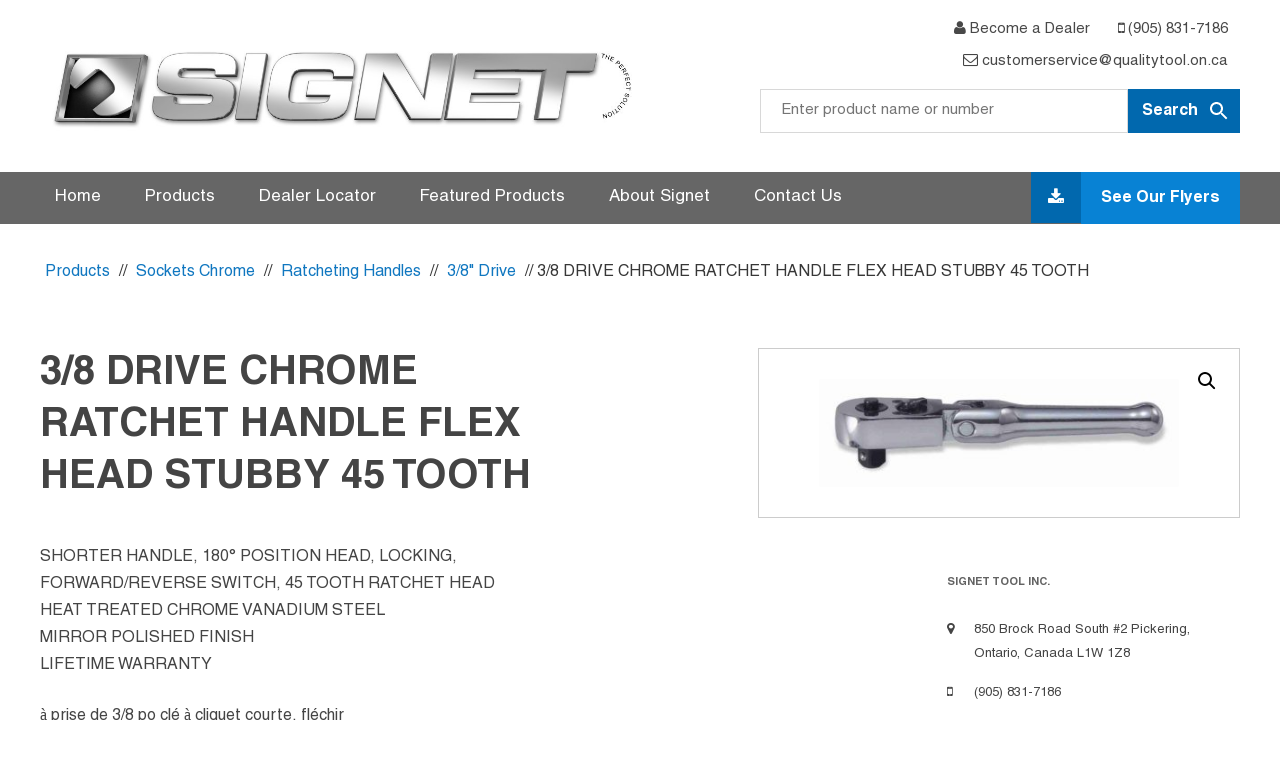

--- FILE ---
content_type: text/html; charset=UTF-8
request_url: https://signetcanada.com/product/3-8-drive-chrome-ratchet-handle-flex-head-stubby-45-tooth/
body_size: 12661
content:
<!DOCTYPE html>
<!--[if IE 7]>
<html class="ie ie7" lang="en-US">
<![endif]-->
<!--[if IE 8]>
<html class="ie ie8" lang="en-US">
<![endif]-->
<!--[if !(IE 7) & !(IE 8)]><!-->
<html lang="en-US">
<!--<![endif]-->
<head>
<meta charset="UTF-8" />
<meta name="viewport" content="width=device-width" />
<title>3/8 DRIVE CHROME RATCHET HANDLE FLEX HEAD STUBBY 45 TOOTH | Signet</title>
<link data-rocket-preload as="style" href="https://fonts.googleapis.com/css?family=Open%20Sans%3A400italic%2C700italic%2C400%2C700&#038;subset=latin%2Clatin-ext&#038;display=swap" rel="preload">
<link href="https://fonts.googleapis.com/css?family=Open%20Sans%3A400italic%2C700italic%2C400%2C700&#038;subset=latin%2Clatin-ext&#038;display=swap" media="print" onload="this.media=&#039;all&#039;" rel="stylesheet">
<noscript><link rel="stylesheet" href="https://fonts.googleapis.com/css?family=Open%20Sans%3A400italic%2C700italic%2C400%2C700&#038;subset=latin%2Clatin-ext&#038;display=swap"></noscript>
<link rel="profile" href="https://gmpg.org/xfn/11" />
<link rel="pingback" href="https://signetcanada.com/xmlrpc.php" />
<!--[if lt IE 9]>
<script src="https://signetcanada.com/wp-content/themes/signet/js/html5.js" type="text/javascript"></script>
<![endif]-->
<meta name='robots' content='max-image-preview:large' />
	<style>img:is([sizes="auto" i], [sizes^="auto," i]) { contain-intrinsic-size: 3000px 1500px }</style>
	<link rel='dns-prefetch' href='//fonts.googleapis.com' />
<link href='https://fonts.gstatic.com' crossorigin rel='preconnect' />
<link rel="alternate" type="application/rss+xml" title="Signet &raquo; Feed" href="https://signetcanada.com/feed/" />
<link rel="alternate" type="application/rss+xml" title="Signet &raquo; Comments Feed" href="https://signetcanada.com/comments/feed/" />
<style id='wp-emoji-styles-inline-css' type='text/css'>

	img.wp-smiley, img.emoji {
		display: inline !important;
		border: none !important;
		box-shadow: none !important;
		height: 1em !important;
		width: 1em !important;
		margin: 0 0.07em !important;
		vertical-align: -0.1em !important;
		background: none !important;
		padding: 0 !important;
	}
</style>
<link rel='stylesheet' id='wp-block-library-css' href='https://signetcanada.com/wp-includes/css/dist/block-library/style.min.css?ver=6.8.3' type='text/css' media='all' />
<style id='classic-theme-styles-inline-css' type='text/css'>
/*! This file is auto-generated */
.wp-block-button__link{color:#fff;background-color:#32373c;border-radius:9999px;box-shadow:none;text-decoration:none;padding:calc(.667em + 2px) calc(1.333em + 2px);font-size:1.125em}.wp-block-file__button{background:#32373c;color:#fff;text-decoration:none}
</style>
<style id='global-styles-inline-css' type='text/css'>
:root{--wp--preset--aspect-ratio--square: 1;--wp--preset--aspect-ratio--4-3: 4/3;--wp--preset--aspect-ratio--3-4: 3/4;--wp--preset--aspect-ratio--3-2: 3/2;--wp--preset--aspect-ratio--2-3: 2/3;--wp--preset--aspect-ratio--16-9: 16/9;--wp--preset--aspect-ratio--9-16: 9/16;--wp--preset--color--black: #000000;--wp--preset--color--cyan-bluish-gray: #abb8c3;--wp--preset--color--white: #ffffff;--wp--preset--color--pale-pink: #f78da7;--wp--preset--color--vivid-red: #cf2e2e;--wp--preset--color--luminous-vivid-orange: #ff6900;--wp--preset--color--luminous-vivid-amber: #fcb900;--wp--preset--color--light-green-cyan: #7bdcb5;--wp--preset--color--vivid-green-cyan: #00d084;--wp--preset--color--pale-cyan-blue: #8ed1fc;--wp--preset--color--vivid-cyan-blue: #0693e3;--wp--preset--color--vivid-purple: #9b51e0;--wp--preset--gradient--vivid-cyan-blue-to-vivid-purple: linear-gradient(135deg,rgba(6,147,227,1) 0%,rgb(155,81,224) 100%);--wp--preset--gradient--light-green-cyan-to-vivid-green-cyan: linear-gradient(135deg,rgb(122,220,180) 0%,rgb(0,208,130) 100%);--wp--preset--gradient--luminous-vivid-amber-to-luminous-vivid-orange: linear-gradient(135deg,rgba(252,185,0,1) 0%,rgba(255,105,0,1) 100%);--wp--preset--gradient--luminous-vivid-orange-to-vivid-red: linear-gradient(135deg,rgba(255,105,0,1) 0%,rgb(207,46,46) 100%);--wp--preset--gradient--very-light-gray-to-cyan-bluish-gray: linear-gradient(135deg,rgb(238,238,238) 0%,rgb(169,184,195) 100%);--wp--preset--gradient--cool-to-warm-spectrum: linear-gradient(135deg,rgb(74,234,220) 0%,rgb(151,120,209) 20%,rgb(207,42,186) 40%,rgb(238,44,130) 60%,rgb(251,105,98) 80%,rgb(254,248,76) 100%);--wp--preset--gradient--blush-light-purple: linear-gradient(135deg,rgb(255,206,236) 0%,rgb(152,150,240) 100%);--wp--preset--gradient--blush-bordeaux: linear-gradient(135deg,rgb(254,205,165) 0%,rgb(254,45,45) 50%,rgb(107,0,62) 100%);--wp--preset--gradient--luminous-dusk: linear-gradient(135deg,rgb(255,203,112) 0%,rgb(199,81,192) 50%,rgb(65,88,208) 100%);--wp--preset--gradient--pale-ocean: linear-gradient(135deg,rgb(255,245,203) 0%,rgb(182,227,212) 50%,rgb(51,167,181) 100%);--wp--preset--gradient--electric-grass: linear-gradient(135deg,rgb(202,248,128) 0%,rgb(113,206,126) 100%);--wp--preset--gradient--midnight: linear-gradient(135deg,rgb(2,3,129) 0%,rgb(40,116,252) 100%);--wp--preset--font-size--small: 13px;--wp--preset--font-size--medium: 20px;--wp--preset--font-size--large: 36px;--wp--preset--font-size--x-large: 42px;--wp--preset--font-family--inter: "Inter", sans-serif;--wp--preset--font-family--cardo: Cardo;--wp--preset--spacing--20: 0.44rem;--wp--preset--spacing--30: 0.67rem;--wp--preset--spacing--40: 1rem;--wp--preset--spacing--50: 1.5rem;--wp--preset--spacing--60: 2.25rem;--wp--preset--spacing--70: 3.38rem;--wp--preset--spacing--80: 5.06rem;--wp--preset--shadow--natural: 6px 6px 9px rgba(0, 0, 0, 0.2);--wp--preset--shadow--deep: 12px 12px 50px rgba(0, 0, 0, 0.4);--wp--preset--shadow--sharp: 6px 6px 0px rgba(0, 0, 0, 0.2);--wp--preset--shadow--outlined: 6px 6px 0px -3px rgba(255, 255, 255, 1), 6px 6px rgba(0, 0, 0, 1);--wp--preset--shadow--crisp: 6px 6px 0px rgba(0, 0, 0, 1);}:where(.is-layout-flex){gap: 0.5em;}:where(.is-layout-grid){gap: 0.5em;}body .is-layout-flex{display: flex;}.is-layout-flex{flex-wrap: wrap;align-items: center;}.is-layout-flex > :is(*, div){margin: 0;}body .is-layout-grid{display: grid;}.is-layout-grid > :is(*, div){margin: 0;}:where(.wp-block-columns.is-layout-flex){gap: 2em;}:where(.wp-block-columns.is-layout-grid){gap: 2em;}:where(.wp-block-post-template.is-layout-flex){gap: 1.25em;}:where(.wp-block-post-template.is-layout-grid){gap: 1.25em;}.has-black-color{color: var(--wp--preset--color--black) !important;}.has-cyan-bluish-gray-color{color: var(--wp--preset--color--cyan-bluish-gray) !important;}.has-white-color{color: var(--wp--preset--color--white) !important;}.has-pale-pink-color{color: var(--wp--preset--color--pale-pink) !important;}.has-vivid-red-color{color: var(--wp--preset--color--vivid-red) !important;}.has-luminous-vivid-orange-color{color: var(--wp--preset--color--luminous-vivid-orange) !important;}.has-luminous-vivid-amber-color{color: var(--wp--preset--color--luminous-vivid-amber) !important;}.has-light-green-cyan-color{color: var(--wp--preset--color--light-green-cyan) !important;}.has-vivid-green-cyan-color{color: var(--wp--preset--color--vivid-green-cyan) !important;}.has-pale-cyan-blue-color{color: var(--wp--preset--color--pale-cyan-blue) !important;}.has-vivid-cyan-blue-color{color: var(--wp--preset--color--vivid-cyan-blue) !important;}.has-vivid-purple-color{color: var(--wp--preset--color--vivid-purple) !important;}.has-black-background-color{background-color: var(--wp--preset--color--black) !important;}.has-cyan-bluish-gray-background-color{background-color: var(--wp--preset--color--cyan-bluish-gray) !important;}.has-white-background-color{background-color: var(--wp--preset--color--white) !important;}.has-pale-pink-background-color{background-color: var(--wp--preset--color--pale-pink) !important;}.has-vivid-red-background-color{background-color: var(--wp--preset--color--vivid-red) !important;}.has-luminous-vivid-orange-background-color{background-color: var(--wp--preset--color--luminous-vivid-orange) !important;}.has-luminous-vivid-amber-background-color{background-color: var(--wp--preset--color--luminous-vivid-amber) !important;}.has-light-green-cyan-background-color{background-color: var(--wp--preset--color--light-green-cyan) !important;}.has-vivid-green-cyan-background-color{background-color: var(--wp--preset--color--vivid-green-cyan) !important;}.has-pale-cyan-blue-background-color{background-color: var(--wp--preset--color--pale-cyan-blue) !important;}.has-vivid-cyan-blue-background-color{background-color: var(--wp--preset--color--vivid-cyan-blue) !important;}.has-vivid-purple-background-color{background-color: var(--wp--preset--color--vivid-purple) !important;}.has-black-border-color{border-color: var(--wp--preset--color--black) !important;}.has-cyan-bluish-gray-border-color{border-color: var(--wp--preset--color--cyan-bluish-gray) !important;}.has-white-border-color{border-color: var(--wp--preset--color--white) !important;}.has-pale-pink-border-color{border-color: var(--wp--preset--color--pale-pink) !important;}.has-vivid-red-border-color{border-color: var(--wp--preset--color--vivid-red) !important;}.has-luminous-vivid-orange-border-color{border-color: var(--wp--preset--color--luminous-vivid-orange) !important;}.has-luminous-vivid-amber-border-color{border-color: var(--wp--preset--color--luminous-vivid-amber) !important;}.has-light-green-cyan-border-color{border-color: var(--wp--preset--color--light-green-cyan) !important;}.has-vivid-green-cyan-border-color{border-color: var(--wp--preset--color--vivid-green-cyan) !important;}.has-pale-cyan-blue-border-color{border-color: var(--wp--preset--color--pale-cyan-blue) !important;}.has-vivid-cyan-blue-border-color{border-color: var(--wp--preset--color--vivid-cyan-blue) !important;}.has-vivid-purple-border-color{border-color: var(--wp--preset--color--vivid-purple) !important;}.has-vivid-cyan-blue-to-vivid-purple-gradient-background{background: var(--wp--preset--gradient--vivid-cyan-blue-to-vivid-purple) !important;}.has-light-green-cyan-to-vivid-green-cyan-gradient-background{background: var(--wp--preset--gradient--light-green-cyan-to-vivid-green-cyan) !important;}.has-luminous-vivid-amber-to-luminous-vivid-orange-gradient-background{background: var(--wp--preset--gradient--luminous-vivid-amber-to-luminous-vivid-orange) !important;}.has-luminous-vivid-orange-to-vivid-red-gradient-background{background: var(--wp--preset--gradient--luminous-vivid-orange-to-vivid-red) !important;}.has-very-light-gray-to-cyan-bluish-gray-gradient-background{background: var(--wp--preset--gradient--very-light-gray-to-cyan-bluish-gray) !important;}.has-cool-to-warm-spectrum-gradient-background{background: var(--wp--preset--gradient--cool-to-warm-spectrum) !important;}.has-blush-light-purple-gradient-background{background: var(--wp--preset--gradient--blush-light-purple) !important;}.has-blush-bordeaux-gradient-background{background: var(--wp--preset--gradient--blush-bordeaux) !important;}.has-luminous-dusk-gradient-background{background: var(--wp--preset--gradient--luminous-dusk) !important;}.has-pale-ocean-gradient-background{background: var(--wp--preset--gradient--pale-ocean) !important;}.has-electric-grass-gradient-background{background: var(--wp--preset--gradient--electric-grass) !important;}.has-midnight-gradient-background{background: var(--wp--preset--gradient--midnight) !important;}.has-small-font-size{font-size: var(--wp--preset--font-size--small) !important;}.has-medium-font-size{font-size: var(--wp--preset--font-size--medium) !important;}.has-large-font-size{font-size: var(--wp--preset--font-size--large) !important;}.has-x-large-font-size{font-size: var(--wp--preset--font-size--x-large) !important;}
:where(.wp-block-post-template.is-layout-flex){gap: 1.25em;}:where(.wp-block-post-template.is-layout-grid){gap: 1.25em;}
:where(.wp-block-columns.is-layout-flex){gap: 2em;}:where(.wp-block-columns.is-layout-grid){gap: 2em;}
:root :where(.wp-block-pullquote){font-size: 1.5em;line-height: 1.6;}
</style>
<link rel='stylesheet' id='photoswipe-css' href='https://signetcanada.com/wp-content/plugins/woocommerce/assets/css/photoswipe/photoswipe.min.css?ver=9.5.1' type='text/css' media='all' />
<link rel='stylesheet' id='photoswipe-default-skin-css' href='https://signetcanada.com/wp-content/plugins/woocommerce/assets/css/photoswipe/default-skin/default-skin.min.css?ver=9.5.1' type='text/css' media='all' />
<link rel='stylesheet' id='woocommerce-layout-css' href='https://signetcanada.com/wp-content/plugins/woocommerce/assets/css/woocommerce-layout.css?ver=9.5.1' type='text/css' media='all' />
<link rel='stylesheet' id='woocommerce-smallscreen-css' href='https://signetcanada.com/wp-content/plugins/woocommerce/assets/css/woocommerce-smallscreen.css?ver=9.5.1' type='text/css' media='only screen and (max-width: 768px)' />
<link rel='stylesheet' id='woocommerce-general-css' href='https://signetcanada.com/wp-content/plugins/woocommerce/assets/css/woocommerce.css?ver=9.5.1' type='text/css' media='all' />
<style id='woocommerce-inline-inline-css' type='text/css'>
.woocommerce form .form-row .required { visibility: visible; }
</style>
<link rel='stylesheet' id='hamburger.css-css' href='https://signetcanada.com/wp-content/plugins/wp-responsive-menu/assets/css/wpr-hamburger.css?ver=3.2.1' type='text/css' media='all' />
<link rel='stylesheet' id='wprmenu.css-css' href='https://signetcanada.com/wp-content/plugins/wp-responsive-menu/assets/css/wprmenu.css?ver=3.2.1' type='text/css' media='all' />
<style id='wprmenu.css-inline-css' type='text/css'>
@media only screen and ( max-width: 800px ) {html body div.wprm-wrapper {overflow: scroll;}#wprmenu_bar {background-image: url();background-size:;background-repeat: ;}#wprmenu_bar {background-color: #0168ae;}html body div#mg-wprm-wrap .wpr_submit .icon.icon-search {color: ;}#wprmenu_bar .menu_title,#wprmenu_bar .wprmenu_icon_menu,#wprmenu_bar .menu_title a {color: #ffffff;}#wprmenu_bar .menu_title a {font-size: px;font-weight: ;}#mg-wprm-wrap li.menu-item a {font-size: px;text-transform: ;font-weight: ;}#mg-wprm-wrap li.menu-item-has-children ul.sub-menu a {font-size: px;text-transform: ;font-weight: ;}#mg-wprm-wrap li.current-menu-item > a {background: ;}#mg-wprm-wrap li.current-menu-item > a,#mg-wprm-wrap li.current-menu-item span.wprmenu_icon{color:!important;}#mg-wprm-wrap {background-color: #0168ae;}.cbp-spmenu-push-toright,.cbp-spmenu-push-toright .mm-slideout {left: 80% ;}.cbp-spmenu-push-toleft {left: -80% ;}#mg-wprm-wrap.cbp-spmenu-right,#mg-wprm-wrap.cbp-spmenu-left,#mg-wprm-wrap.cbp-spmenu-right.custom,#mg-wprm-wrap.cbp-spmenu-left.custom,.cbp-spmenu-vertical {width: 80%;max-width: px;}#mg-wprm-wrap ul#wprmenu_menu_ul li.menu-item a,div#mg-wprm-wrap ul li span.wprmenu_icon {color: #ffffff;}#mg-wprm-wrap ul#wprmenu_menu_ul li.menu-item:valid ~ a{color: ;}#mg-wprm-wrap ul#wprmenu_menu_ul li.menu-item a:hover {background: ;color: #606060 !important;}div#mg-wprm-wrap ul>li:hover>span.wprmenu_icon {color: #606060 !important;}.wprmenu_bar .hamburger-inner,.wprmenu_bar .hamburger-inner::before,.wprmenu_bar .hamburger-inner::after {background: #FFFFFF;}.wprmenu_bar .hamburger:hover .hamburger-inner,.wprmenu_bar .hamburger:hover .hamburger-inner::before,.wprmenu_bar .hamburger:hover .hamburger-inner::after {background: ;}div.wprmenu_bar div.hamburger{padding-right: 6px !important;}#wprmenu_menu.left {width:80%;left: -80%;right: auto;}#wprmenu_menu.right {width:80%;right: -80%;left: auto;}.wprmenu_bar .hamburger {float: left;}.wprmenu_bar #custom_menu_icon.hamburger {top: px;left: px;float: left !important;background-color: ;}.menu-menu-1-container{ display: none !important; }.wpr_custom_menu #custom_menu_icon {display: block;}html { padding-top: 42px !important; }#wprmenu_bar,#mg-wprm-wrap { display: block; }div#wpadminbar { position: fixed; }}
</style>
<link rel='stylesheet' id='wpr_icons-css' href='https://signetcanada.com/wp-content/plugins/wp-responsive-menu/inc/assets/icons/wpr-icons.css?ver=3.2.1' type='text/css' media='all' />
<link rel='stylesheet' id='aws-style-css' href='https://signetcanada.com/wp-content/plugins/advanced-woo-search/assets/css/common.min.css?ver=3.45' type='text/css' media='all' />

<link rel='stylesheet' id='twentytwelve-style-css' href='https://signetcanada.com/wp-content/themes/signet/style.css?ver=6.8.3' type='text/css' media='all' />
<!--[if lt IE 9]>
<link rel='stylesheet' id='twentytwelve-ie-css' href='https://signetcanada.com/wp-content/themes/signet/css/ie.css?ver=20121010' type='text/css' media='all' />
<![endif]-->
<script type="text/javascript" src="https://signetcanada.com/wp-includes/js/jquery/jquery.min.js?ver=3.7.1" id="jquery-core-js"></script>
<script type="text/javascript" src="https://signetcanada.com/wp-includes/js/jquery/jquery-migrate.min.js?ver=3.4.1" id="jquery-migrate-js"></script>
<script type="text/javascript" src="https://signetcanada.com/wp-content/plugins/woocommerce/assets/js/zoom/jquery.zoom.min.js?ver=1.7.21-wc.9.5.1" id="zoom-js" defer="defer" data-wp-strategy="defer"></script>
<script type="text/javascript" src="https://signetcanada.com/wp-content/plugins/woocommerce/assets/js/flexslider/jquery.flexslider.min.js?ver=2.7.2-wc.9.5.1" id="flexslider-js" defer="defer" data-wp-strategy="defer"></script>
<script type="text/javascript" src="https://signetcanada.com/wp-content/plugins/woocommerce/assets/js/photoswipe/photoswipe.min.js?ver=4.1.1-wc.9.5.1" id="photoswipe-js" defer="defer" data-wp-strategy="defer"></script>
<script type="text/javascript" src="https://signetcanada.com/wp-content/plugins/woocommerce/assets/js/photoswipe/photoswipe-ui-default.min.js?ver=4.1.1-wc.9.5.1" id="photoswipe-ui-default-js" defer="defer" data-wp-strategy="defer"></script>
<script type="text/javascript" id="wc-single-product-js-extra">
/* <![CDATA[ */
var wc_single_product_params = {"i18n_required_rating_text":"Please select a rating","i18n_product_gallery_trigger_text":"View full-screen image gallery","review_rating_required":"yes","flexslider":{"rtl":false,"animation":"slide","smoothHeight":true,"directionNav":false,"controlNav":"thumbnails","slideshow":false,"animationSpeed":500,"animationLoop":false,"allowOneSlide":false},"zoom_enabled":"1","zoom_options":[],"photoswipe_enabled":"1","photoswipe_options":{"shareEl":false,"closeOnScroll":false,"history":false,"hideAnimationDuration":0,"showAnimationDuration":0},"flexslider_enabled":"1"};
/* ]]> */
</script>
<script type="text/javascript" src="https://signetcanada.com/wp-content/plugins/woocommerce/assets/js/frontend/single-product.min.js?ver=9.5.1" id="wc-single-product-js" defer="defer" data-wp-strategy="defer"></script>
<script type="text/javascript" src="https://signetcanada.com/wp-content/plugins/woocommerce/assets/js/jquery-blockui/jquery.blockUI.min.js?ver=2.7.0-wc.9.5.1" id="jquery-blockui-js" defer="defer" data-wp-strategy="defer"></script>
<script type="text/javascript" src="https://signetcanada.com/wp-content/plugins/woocommerce/assets/js/js-cookie/js.cookie.min.js?ver=2.1.4-wc.9.5.1" id="js-cookie-js" defer="defer" data-wp-strategy="defer"></script>
<script type="text/javascript" id="woocommerce-js-extra">
/* <![CDATA[ */
var woocommerce_params = {"ajax_url":"\/wp-admin\/admin-ajax.php","wc_ajax_url":"\/?wc-ajax=%%endpoint%%"};
/* ]]> */
</script>
<script type="text/javascript" src="https://signetcanada.com/wp-content/plugins/woocommerce/assets/js/frontend/woocommerce.min.js?ver=9.5.1" id="woocommerce-js" defer="defer" data-wp-strategy="defer"></script>
<script type="text/javascript" src="https://signetcanada.com/wp-content/plugins/wp-responsive-menu/assets/js/modernizr.custom.js?ver=3.2.1" id="modernizr-js"></script>
<script type="text/javascript" src="https://signetcanada.com/wp-content/plugins/wp-responsive-menu/assets/js/touchSwipe.js?ver=3.2.1" id="touchSwipe-js"></script>
<script type="text/javascript" id="wprmenu.js-js-extra">
/* <![CDATA[ */
var wprmenu = {"zooming":"yes","from_width":"800","push_width":"","menu_width":"80","parent_click":"","swipe":"yes","enable_overlay":"","wprmenuDemoId":""};
/* ]]> */
</script>
<script type="text/javascript" src="https://signetcanada.com/wp-content/plugins/wp-responsive-menu/assets/js/wprmenu.js?ver=3.2.1" id="wprmenu.js-js"></script>
<link rel="https://api.w.org/" href="https://signetcanada.com/wp-json/" /><link rel="alternate" title="JSON" type="application/json" href="https://signetcanada.com/wp-json/wp/v2/product/9431" /><link rel="EditURI" type="application/rsd+xml" title="RSD" href="https://signetcanada.com/xmlrpc.php?rsd" />
<meta name="generator" content="WordPress 6.8.3" />
<meta name="generator" content="WooCommerce 9.5.1" />
<link rel="canonical" href="https://signetcanada.com/product/3-8-drive-chrome-ratchet-handle-flex-head-stubby-45-tooth/" />
<link rel='shortlink' href='https://signetcanada.com/?p=9431' />
<link rel="alternate" title="oEmbed (JSON)" type="application/json+oembed" href="https://signetcanada.com/wp-json/oembed/1.0/embed?url=https%3A%2F%2Fsignetcanada.com%2Fproduct%2F3-8-drive-chrome-ratchet-handle-flex-head-stubby-45-tooth%2F" />
<link rel="alternate" title="oEmbed (XML)" type="text/xml+oembed" href="https://signetcanada.com/wp-json/oembed/1.0/embed?url=https%3A%2F%2Fsignetcanada.com%2Fproduct%2F3-8-drive-chrome-ratchet-handle-flex-head-stubby-45-tooth%2F&#038;format=xml" />
<script type="text/javascript">
	window._se_plugin_version = '8.1.9';
</script>
	<noscript><style>.woocommerce-product-gallery{ opacity: 1 !important; }</style></noscript>
	<style class='wp-fonts-local' type='text/css'>
@font-face{font-family:Inter;font-style:normal;font-weight:300 900;font-display:fallback;src:url('https://signetcanada.com/wp-content/plugins/woocommerce/assets/fonts/Inter-VariableFont_slnt,wght.woff2') format('woff2');font-stretch:normal;}
@font-face{font-family:Cardo;font-style:normal;font-weight:400;font-display:fallback;src:url('https://signetcanada.com/wp-content/plugins/woocommerce/assets/fonts/cardo_normal_400.woff2') format('woff2');}
</style>
<link rel="icon" href="https://signetcanada.com/wp-content/uploads/2017/01/cropped-sigw-1-32x32.jpg" sizes="32x32" />
<link rel="icon" href="https://signetcanada.com/wp-content/uploads/2017/01/cropped-sigw-1-192x192.jpg" sizes="192x192" />
<link rel="apple-touch-icon" href="https://signetcanada.com/wp-content/uploads/2017/01/cropped-sigw-1-180x180.jpg" />
<meta name="msapplication-TileImage" content="https://signetcanada.com/wp-content/uploads/2017/01/cropped-sigw-1-270x270.jpg" />
		<style type="text/css" id="wp-custom-css">
			/* @media screen and (min-width: 600px) {
.site-content {
    float: left;
    width: 65.104166667% !important;
	}
.site-content {
    margin: 24px 0 0;
	} } */


@media screen and (max-width: 600px) {
.site-content {
    margin: 24px 0 0;
    margin: 1.714285714rem 1rem !important;
		width: 95% !important;
		float: left;
	} }		</style>
		
<!-- ========= WordPress Store Locator (v3.98.9) | http://viadat.com/store-locator/ ========== -->
<!-- ========= End WordPress Store Locator (18,) ========== -->

<link rel="stylesheet" href="https://maxcdn.bootstrapcdn.com/font-awesome/4.5.0/css/font-awesome.min.css">

<script src="https://ajax.googleapis.com/ajax/libs/jquery/1.8.2/jquery.min.js"></script>


<meta name="generator" content="WP Rocket 3.19.4" data-wpr-features="wpr_preload_links wpr_desktop" /></head>

<body class="wp-singular product-template-default single single-product postid-9431 wp-theme-signet theme-signet woocommerce woocommerce-page woocommerce-no-js custom-font-enabled single-author">

<div data-rocket-location-hash="57eb0956558bf7ad8062fd5c02b81560" id="page" class="hfeed site">
	<header data-rocket-location-hash="e6dec5522a8b56befa615ed1945d2e58" id="masthead" class="site-header" role="banner">
    
    <div data-rocket-location-hash="5b940dd52330a1b74150750e318540a7" class="more_size">
    
    
       <div class="header_left"> 
       
       <ul>
       
      
           
       </ul>
    
		<hgroup>
     
        <h1 class="site-title"><a href="https://signetcanada.com/" title="Signet" rel="home"><img src="/wp-content/uploads/2017/01/sigw-1.jpg" ></a></h1>

		</hgroup>
	<!-- #site-navigation -->

		        
        </div>
        
        
       <div class="header_right">
       
        <ul>
        <li><a href="/contact"><i class="fa fa-user"></i> Become a Dealer</a></li>       
	<li><i class="fa fa-mobile"></i><a href="tel:905-831-7186"> (905) 831-7186</a> </li>
      <li class="last"><i class="fa fa-envelope-o"></i><a href="mailto:customerservice@qualitytool.on.ca"> customerservice@qualitytool.on.ca</a></li> 
        </ul>
        
        <div class="clear"></div>
       
      <div class="search-box">  
        <div class="aws-container" data-url="/?wc-ajax=aws_action" data-siteurl="https://signetcanada.com" data-lang="" data-show-loader="false" data-show-more="false" data-show-page="true" data-ajax-search="false" data-show-clear="false" data-mobile-screen="false" data-use-analytics="false" data-min-chars="1" data-buttons-order="2" data-timeout="300" data-is-mobile="false" data-page-id="9431" data-tax="" ><form class="aws-search-form" action="https://signetcanada.com/" method="get" role="search" ><div class="aws-wrapper"><label class="aws-search-label" for="6974c2f5b2104">Enter product name or number</label><input type="search" name="s" id="6974c2f5b2104" value="" class="aws-search-field" placeholder="Enter product name or number" autocomplete="off" /><input type="hidden" name="post_type" value="product"><input type="hidden" name="type_aws" value="true"><div class="aws-search-clear"><span>×</span></div><div class="aws-loader"></div></div><div class="aws-search-btn aws-form-btn"><span class="aws-search-btn_icon"><svg focusable="false" xmlns="http://www.w3.org/2000/svg" viewBox="0 0 24 24" width="24px"><path d="M15.5 14h-.79l-.28-.27C15.41 12.59 16 11.11 16 9.5 16 5.91 13.09 3 9.5 3S3 5.91 3 9.5 5.91 16 9.5 16c1.61 0 3.09-.59 4.23-1.57l.27.28v.79l5 4.99L20.49 19l-4.99-5zm-6 0C7.01 14 5 11.99 5 9.5S7.01 5 9.5 5 14 7.01 14 9.5 11.99 14 9.5 14z"></path></svg></span></div></form></div>        <!-- <form role="search" method="get" class="woocommerce-product-search" action="https://signetcanada.com/">
	
	<input type="search" id="woocommerce-product-search-field" class="search-field serach-head" placeholder="Enter product name or number" value="" name="s" title="Search for:" />
    

    <button class="serch-buttn">Search <i class="fa fa-search"></i></button>
    
	<input type="hidden" name="post_type" value="product" />
</form> -->

<div class="clear"></div>
</div>
        
        
       </div> 
        
        
        
        
        
     <div class="clear"></div>   
	</header><!-- #masthead -->
    
        
    
    <nav id="site-navigation" class="main-navigation" role="navigation">
    <div class="more_size">
			<button class="menu-toggle">Menu</button>
			<a class="assistive-text" href="#content" title="Skip to content">Skip to content</a>
			<div class="menu-menu-1-container"><ul id="menu-menu-1" class="nav-menu"><li id="menu-item-11032" class="menu-item menu-item-type-post_type menu-item-object-page menu-item-home menu-item-11032"><a href="https://signetcanada.com/">Home</a></li>
<li id="menu-item-30" class="menu-item menu-item-type-post_type menu-item-object-page current_page_parent menu-item-30"><a href="https://signetcanada.com/products/">Products</a></li>
<li id="menu-item-29" class="menu-item menu-item-type-post_type menu-item-object-page menu-item-29"><a href="https://signetcanada.com/dealer-locator/">Dealer Locator</a></li>
<li id="menu-item-28" class="menu-item menu-item-type-post_type menu-item-object-page menu-item-28"><a href="https://signetcanada.com/whats-featured/">Featured Products</a></li>
<li id="menu-item-27" class="menu-item menu-item-type-post_type menu-item-object-page menu-item-27"><a href="https://signetcanada.com/about-signet/">About Signet</a></li>
<li id="menu-item-26" class="menu-item menu-item-type-post_type menu-item-object-page menu-item-26"><a href="https://signetcanada.com/contact-us/">Contact Us</a></li>
</ul></div>            
            <a target="_blank" href="/flyers/" class="flyer"><i class="fa fa-download"></i> <span>See Our Flyers</span></a>
            
            
            </div>
            <div class="clear"></div>
            
            
            
		</nav>

	<div id="main" class="wrapper">
    
    
	<div class="more_size"><nav class="woocommerce-breadcrumb" itemprop="breadcrumb"><a href="/products/">Products</a> &#47;&#47; <a href="https://signetcanada.com/product-category/sockets-chrome/">Sockets Chrome</a> &#47;&#47; <a href="https://signetcanada.com/product-category/sockets-chrome/ratcheting-handles/">Ratcheting Handles</a> &#47;&#47; <a href="https://signetcanada.com/product-category/sockets-chrome/ratcheting-handles/38-drive/">3/8&quot; Drive</a> &#47;&#47; 3/8 DRIVE CHROME RATCHET HANDLE FLEX HEAD STUBBY 45 TOOTH</nav>
					
			<div class="woocommerce-notices-wrapper"></div><div id="product-9431" class="product type-product post-9431 status-publish first instock product_cat-38-drive has-post-thumbnail shipping-taxable product-type-simple">

	<div class="woocommerce-product-gallery woocommerce-product-gallery--with-images woocommerce-product-gallery--columns-4 images" data-columns="4" style="opacity: 0; transition: opacity .25s ease-in-out;">
	<div class="woocommerce-product-gallery__wrapper">
		<div data-thumb="https://signetcanada.com/wp-content/uploads/2016/05/12531-100x100.jpg" data-thumb-alt="3/8 DRIVE CHROME RATCHET HANDLE FLEX HEAD STUBBY 45 TOOTH" data-thumb-srcset="https://signetcanada.com/wp-content/uploads/2016/05/12531-100x100.jpg 100w, https://signetcanada.com/wp-content/uploads/2016/05/12531-150x150.jpg 150w"  data-thumb-sizes="(max-width: 100px) 100vw, 100px" class="woocommerce-product-gallery__image"><a href="https://signetcanada.com/wp-content/uploads/2016/05/12531.jpg"><img width="400" height="120" src="https://signetcanada.com/wp-content/uploads/2016/05/12531-400x120.jpg" class="wp-post-image" alt="3/8 DRIVE CHROME RATCHET HANDLE FLEX HEAD STUBBY 45 TOOTH" data-caption="" data-src="https://signetcanada.com/wp-content/uploads/2016/05/12531.jpg" data-large_image="https://signetcanada.com/wp-content/uploads/2016/05/12531.jpg" data-large_image_width="1500" data-large_image_height="450" decoding="async" srcset="https://signetcanada.com/wp-content/uploads/2016/05/12531-400x120.jpg 400w, https://signetcanada.com/wp-content/uploads/2016/05/12531-150x45.jpg 150w, https://signetcanada.com/wp-content/uploads/2016/05/12531-300x90.jpg 300w, https://signetcanada.com/wp-content/uploads/2016/05/12531-768x230.jpg 768w, https://signetcanada.com/wp-content/uploads/2016/05/12531-1024x307.jpg 1024w, https://signetcanada.com/wp-content/uploads/2016/05/12531-624x187.jpg 624w, https://signetcanada.com/wp-content/uploads/2016/05/12531.jpg 1500w" sizes="(max-width: 400px) 100vw, 400px" /></a></div>	</div>
</div>

	<div class="summary entry-summary">
		<h1 class="product_title entry-title">3/8 DRIVE CHROME RATCHET HANDLE FLEX HEAD STUBBY 45 TOOTH</h1><div class="woocommerce-product-details__short-description">
	<p>SHORTER HANDLE, 180° POSITION HEAD, LOCKING, FORWARD/REVERSE SWITCH, 45 TOOTH RATCHET HEAD<br />
HEAT TREATED CHROME VANADIUM STEEL<br />
MIRROR POLISHED FINISH<br />
LIFETIME WARRANTY</p>
<p>à prise de 3/8 po clé à cliquet courte, fléchir<br />
Acier au chrome vanadium traité thermiquement<br />
Surface polie miroir<br />
Garantie à vie<br />
45 dents</p>
</div>
<div class="product_meta">

	
	
	
	
		<table id="product-specs">
            <thead>
                <tr>
					<th>SKU</th>
                </tr>
            </thead>
            <tbody>
			<tr>
                <td>12531</td>
            </tr>	
		</tbody>
        </table>

</div>	</div>

	</div>


		
	</div>
	
			<div id="secondary" class="widget-area" role="complementary">
			<aside id="text-3" class="widget widget_text"><h3 class="widget-title">SIGNET TOOL INC.</h3>			<div class="textwidget"><div class="loc-left"><i class="fa fa-map-marker"></i></div>
<div class="loc-right">850 Brock Road South #2 Pickering, <br/> Ontario, Canada L1W 1Z8 </div>
<div class="clear"></div>

<div class="loc-left"><i class="fa fa-mobile"></i></div>
<div class="loc-right">(905) 831-7186 </div>
<div class="clear"></div>

<div class="loc-left"><i class="fa fa-fax"></i></div>
<div class="loc-right">(905) 831-4187</div>
<div class="clear"></div>

<div class="loc-left"><i class="fa fa-envelope-o"></i></div>
<div class="loc-right"><a href="mailto:customerservice@qualitytool.on.ca">customerservice@qualitytool.on.ca</a></div></div>
		</aside><aside id="nav_menu-2" class="widget widget_nav_menu"><h3 class="widget-title">Quick Nav</h3><div class="menu-footer-menu-container"><ul id="menu-footer-menu" class="menu"><li id="menu-item-54" class="menu-item menu-item-type-post_type menu-item-object-page current_page_parent menu-item-54"><a href="https://signetcanada.com/products/">Products</a></li>
<li id="menu-item-5811" class="menu-item menu-item-type-post_type menu-item-object-page menu-item-5811"><a href="https://signetcanada.com/dealer-locator/">Dealer Locator</a></li>
<li id="menu-item-53" class="menu-item menu-item-type-post_type menu-item-object-page menu-item-53"><a href="https://signetcanada.com/whats-featured/">Featured Products</a></li>
<li id="menu-item-52" class="menu-item menu-item-type-post_type menu-item-object-page menu-item-52"><a href="https://signetcanada.com/about-signet/">About Signet</a></li>
<li id="menu-item-51" class="menu-item menu-item-type-post_type menu-item-object-page menu-item-51"><a href="https://signetcanada.com/contact-us/">Contact Us</a></li>
</ul></div></aside><aside id="text-4" class="widget widget_text"><h3 class="widget-title">Current Promos</h3>			<div class="textwidget"><a target="_blank" href="/flyer/" class="flyer"><i class="fa fa-download"></i> <span>See Our Flyers</span></a></div>
		</aside>		</div><!-- #secondary -->
	
	</div><!-- #main .wrapper -->
	<footer id="colophon" role="contentinfo">

<div class="footer_top">

<div class="more_size footer_wrapper">

</div>
<div class="clear"></div>
</div>



<div class="footer_bottom">

<div class="more_size">

	<div class="bluedottech-footer">© 2026
Signet Tool Inc. All rights reserved.</div>
	
	<div class="bluedot-right">
	
	Powered by <a href="https://bluedottech.ca" target="_blank" class="bluedottech">Bluedot Tech
	</a>
	</div>
</div>
	
<div class="clear"></div>
</div>


<div class="clear"></div>
	</footer><!-- #colophon -->
</div><!-- #page -->

<script type="speculationrules">
{"prefetch":[{"source":"document","where":{"and":[{"href_matches":"\/*"},{"not":{"href_matches":["\/wp-*.php","\/wp-admin\/*","\/wp-content\/uploads\/*","\/wp-content\/*","\/wp-content\/plugins\/*","\/wp-content\/themes\/signet\/*","\/*\\?(.+)"]}},{"not":{"selector_matches":"a[rel~=\"nofollow\"]"}},{"not":{"selector_matches":".no-prefetch, .no-prefetch a"}}]},"eagerness":"conservative"}]}
</script>

			<div data-rocket-location-hash="13807709d31e6f2646162839219a6beb" class="wprm-wrapper">
        
        <!-- Overlay Starts here -->
			         <!-- Overlay Ends here -->
			
			         <div id="wprmenu_bar" class="wprmenu_bar  top">
  <div class="hamburger hamburger--slider">
    <span class="hamburger-box">
      <span class="hamburger-inner"></span>
    </span>
  </div>
  <div class="menu_title">
      <a href="https://signetcanada.com">
      MENU    </a>
      </div>
</div>			 
			<div class="cbp-spmenu cbp-spmenu-vertical cbp-spmenu-top  " id="mg-wprm-wrap">
				
				
				<ul id="wprmenu_menu_ul">
  
  <li class="menu-item menu-item-type-post_type menu-item-object-page menu-item-home menu-item-11032"><a href="https://signetcanada.com/">Home</a></li>
<li class="menu-item menu-item-type-post_type menu-item-object-page current_page_parent menu-item-30"><a href="https://signetcanada.com/products/">Products</a></li>
<li class="menu-item menu-item-type-post_type menu-item-object-page menu-item-29"><a href="https://signetcanada.com/dealer-locator/">Dealer Locator</a></li>
<li class="menu-item menu-item-type-post_type menu-item-object-page menu-item-28"><a href="https://signetcanada.com/whats-featured/">Featured Products</a></li>
<li class="menu-item menu-item-type-post_type menu-item-object-page menu-item-27"><a href="https://signetcanada.com/about-signet/">About Signet</a></li>
<li class="menu-item menu-item-type-post_type menu-item-object-page menu-item-26"><a href="https://signetcanada.com/contact-us/">Contact Us</a></li>

     
</ul>
				
				</div>
			</div>
			<script type="application/ld+json">{"@context":"https:\/\/schema.org\/","@type":"BreadcrumbList","itemListElement":[{"@type":"ListItem","position":1,"item":{"name":"Products","@id":"\/products\/"}},{"@type":"ListItem","position":2,"item":{"name":"Sockets Chrome","@id":"https:\/\/signetcanada.com\/product-category\/sockets-chrome\/"}},{"@type":"ListItem","position":3,"item":{"name":"Ratcheting Handles","@id":"https:\/\/signetcanada.com\/product-category\/sockets-chrome\/ratcheting-handles\/"}},{"@type":"ListItem","position":4,"item":{"name":"3\/8\" Drive","@id":"https:\/\/signetcanada.com\/product-category\/sockets-chrome\/ratcheting-handles\/38-drive\/"}},{"@type":"ListItem","position":5,"item":{"name":"3\/8 DRIVE CHROME RATCHET HANDLE FLEX HEAD STUBBY 45 TOOTH","@id":"https:\/\/signetcanada.com\/product\/3-8-drive-chrome-ratchet-handle-flex-head-stubby-45-tooth\/"}}]}</script>
<div data-rocket-location-hash="472d59c9a2caad879883c57c1df9b514" class="pswp" tabindex="-1" role="dialog" aria-hidden="true">
	<div class="pswp__bg"></div>
	<div class="pswp__scroll-wrap">
		<div class="pswp__container">
			<div class="pswp__item"></div>
			<div class="pswp__item"></div>
			<div class="pswp__item"></div>
		</div>
		<div class="pswp__ui pswp__ui--hidden">
			<div class="pswp__top-bar">
				<div class="pswp__counter"></div>
				<button class="pswp__button pswp__button--close" aria-label="Close (Esc)"></button>
				<button class="pswp__button pswp__button--share" aria-label="Share"></button>
				<button class="pswp__button pswp__button--fs" aria-label="Toggle fullscreen"></button>
				<button class="pswp__button pswp__button--zoom" aria-label="Zoom in/out"></button>
				<div class="pswp__preloader">
					<div class="pswp__preloader__icn">
						<div class="pswp__preloader__cut">
							<div class="pswp__preloader__donut"></div>
						</div>
					</div>
				</div>
			</div>
			<div class="pswp__share-modal pswp__share-modal--hidden pswp__single-tap">
				<div class="pswp__share-tooltip"></div>
			</div>
			<button class="pswp__button pswp__button--arrow--left" aria-label="Previous (arrow left)"></button>
			<button class="pswp__button pswp__button--arrow--right" aria-label="Next (arrow right)"></button>
			<div class="pswp__caption">
				<div class="pswp__caption__center"></div>
			</div>
		</div>
	</div>
</div>
	<script type='text/javascript'>
		(function () {
			var c = document.body.className;
			c = c.replace(/woocommerce-no-js/, 'woocommerce-js');
			document.body.className = c;
		})();
	</script>
	<link rel='stylesheet' id='wc-blocks-style-css' href='https://signetcanada.com/wp-content/plugins/woocommerce/assets/client/blocks/wc-blocks.css?ver=wc-9.5.1' type='text/css' media='all' />
<link rel='stylesheet' id='sl_main_css-css' href='https://signetcanada.com/wp-content/plugins/store-locator/css/store-locator.css?v=3.98.9&#038;ver=6.8.3' type='text/css' media='all' />
<script type="text/javascript" id="aws-script-js-extra">
/* <![CDATA[ */
var aws_vars = {"sale":"Sale!","sku":"SKU: ","showmore":"View all results","noresults":"Nothing found"};
/* ]]> */
</script>
<script type="text/javascript" src="https://signetcanada.com/wp-content/plugins/advanced-woo-search/assets/js/common.min.js?ver=3.45" id="aws-script-js"></script>
<script type="text/javascript" id="rocket-browser-checker-js-after">
/* <![CDATA[ */
"use strict";var _createClass=function(){function defineProperties(target,props){for(var i=0;i<props.length;i++){var descriptor=props[i];descriptor.enumerable=descriptor.enumerable||!1,descriptor.configurable=!0,"value"in descriptor&&(descriptor.writable=!0),Object.defineProperty(target,descriptor.key,descriptor)}}return function(Constructor,protoProps,staticProps){return protoProps&&defineProperties(Constructor.prototype,protoProps),staticProps&&defineProperties(Constructor,staticProps),Constructor}}();function _classCallCheck(instance,Constructor){if(!(instance instanceof Constructor))throw new TypeError("Cannot call a class as a function")}var RocketBrowserCompatibilityChecker=function(){function RocketBrowserCompatibilityChecker(options){_classCallCheck(this,RocketBrowserCompatibilityChecker),this.passiveSupported=!1,this._checkPassiveOption(this),this.options=!!this.passiveSupported&&options}return _createClass(RocketBrowserCompatibilityChecker,[{key:"_checkPassiveOption",value:function(self){try{var options={get passive(){return!(self.passiveSupported=!0)}};window.addEventListener("test",null,options),window.removeEventListener("test",null,options)}catch(err){self.passiveSupported=!1}}},{key:"initRequestIdleCallback",value:function(){!1 in window&&(window.requestIdleCallback=function(cb){var start=Date.now();return setTimeout(function(){cb({didTimeout:!1,timeRemaining:function(){return Math.max(0,50-(Date.now()-start))}})},1)}),!1 in window&&(window.cancelIdleCallback=function(id){return clearTimeout(id)})}},{key:"isDataSaverModeOn",value:function(){return"connection"in navigator&&!0===navigator.connection.saveData}},{key:"supportsLinkPrefetch",value:function(){var elem=document.createElement("link");return elem.relList&&elem.relList.supports&&elem.relList.supports("prefetch")&&window.IntersectionObserver&&"isIntersecting"in IntersectionObserverEntry.prototype}},{key:"isSlowConnection",value:function(){return"connection"in navigator&&"effectiveType"in navigator.connection&&("2g"===navigator.connection.effectiveType||"slow-2g"===navigator.connection.effectiveType)}}]),RocketBrowserCompatibilityChecker}();
/* ]]> */
</script>
<script type="text/javascript" id="rocket-preload-links-js-extra">
/* <![CDATA[ */
var RocketPreloadLinksConfig = {"excludeUris":"\/(?:.+\/)?feed(?:\/(?:.+\/?)?)?$|\/(?:.+\/)?embed\/|\/(index.php\/)?(.*)wp-json(\/.*|$)|\/refer\/|\/go\/|\/recommend\/|\/recommends\/","usesTrailingSlash":"1","imageExt":"jpg|jpeg|gif|png|tiff|bmp|webp|avif|pdf|doc|docx|xls|xlsx|php","fileExt":"jpg|jpeg|gif|png|tiff|bmp|webp|avif|pdf|doc|docx|xls|xlsx|php|html|htm","siteUrl":"https:\/\/signetcanada.com","onHoverDelay":"100","rateThrottle":"3"};
/* ]]> */
</script>
<script type="text/javascript" id="rocket-preload-links-js-after">
/* <![CDATA[ */
(function() {
"use strict";var r="function"==typeof Symbol&&"symbol"==typeof Symbol.iterator?function(e){return typeof e}:function(e){return e&&"function"==typeof Symbol&&e.constructor===Symbol&&e!==Symbol.prototype?"symbol":typeof e},e=function(){function i(e,t){for(var n=0;n<t.length;n++){var i=t[n];i.enumerable=i.enumerable||!1,i.configurable=!0,"value"in i&&(i.writable=!0),Object.defineProperty(e,i.key,i)}}return function(e,t,n){return t&&i(e.prototype,t),n&&i(e,n),e}}();function i(e,t){if(!(e instanceof t))throw new TypeError("Cannot call a class as a function")}var t=function(){function n(e,t){i(this,n),this.browser=e,this.config=t,this.options=this.browser.options,this.prefetched=new Set,this.eventTime=null,this.threshold=1111,this.numOnHover=0}return e(n,[{key:"init",value:function(){!this.browser.supportsLinkPrefetch()||this.browser.isDataSaverModeOn()||this.browser.isSlowConnection()||(this.regex={excludeUris:RegExp(this.config.excludeUris,"i"),images:RegExp(".("+this.config.imageExt+")$","i"),fileExt:RegExp(".("+this.config.fileExt+")$","i")},this._initListeners(this))}},{key:"_initListeners",value:function(e){-1<this.config.onHoverDelay&&document.addEventListener("mouseover",e.listener.bind(e),e.listenerOptions),document.addEventListener("mousedown",e.listener.bind(e),e.listenerOptions),document.addEventListener("touchstart",e.listener.bind(e),e.listenerOptions)}},{key:"listener",value:function(e){var t=e.target.closest("a"),n=this._prepareUrl(t);if(null!==n)switch(e.type){case"mousedown":case"touchstart":this._addPrefetchLink(n);break;case"mouseover":this._earlyPrefetch(t,n,"mouseout")}}},{key:"_earlyPrefetch",value:function(t,e,n){var i=this,r=setTimeout(function(){if(r=null,0===i.numOnHover)setTimeout(function(){return i.numOnHover=0},1e3);else if(i.numOnHover>i.config.rateThrottle)return;i.numOnHover++,i._addPrefetchLink(e)},this.config.onHoverDelay);t.addEventListener(n,function e(){t.removeEventListener(n,e,{passive:!0}),null!==r&&(clearTimeout(r),r=null)},{passive:!0})}},{key:"_addPrefetchLink",value:function(i){return this.prefetched.add(i.href),new Promise(function(e,t){var n=document.createElement("link");n.rel="prefetch",n.href=i.href,n.onload=e,n.onerror=t,document.head.appendChild(n)}).catch(function(){})}},{key:"_prepareUrl",value:function(e){if(null===e||"object"!==(void 0===e?"undefined":r(e))||!1 in e||-1===["http:","https:"].indexOf(e.protocol))return null;var t=e.href.substring(0,this.config.siteUrl.length),n=this._getPathname(e.href,t),i={original:e.href,protocol:e.protocol,origin:t,pathname:n,href:t+n};return this._isLinkOk(i)?i:null}},{key:"_getPathname",value:function(e,t){var n=t?e.substring(this.config.siteUrl.length):e;return n.startsWith("/")||(n="/"+n),this._shouldAddTrailingSlash(n)?n+"/":n}},{key:"_shouldAddTrailingSlash",value:function(e){return this.config.usesTrailingSlash&&!e.endsWith("/")&&!this.regex.fileExt.test(e)}},{key:"_isLinkOk",value:function(e){return null!==e&&"object"===(void 0===e?"undefined":r(e))&&(!this.prefetched.has(e.href)&&e.origin===this.config.siteUrl&&-1===e.href.indexOf("?")&&-1===e.href.indexOf("#")&&!this.regex.excludeUris.test(e.href)&&!this.regex.images.test(e.href))}}],[{key:"run",value:function(){"undefined"!=typeof RocketPreloadLinksConfig&&new n(new RocketBrowserCompatibilityChecker({capture:!0,passive:!0}),RocketPreloadLinksConfig).init()}}]),n}();t.run();
}());
/* ]]> */
</script>
<script type="text/javascript" src="https://signetcanada.com/wp-content/themes/signet/js/navigation.js?ver=20140711" id="twentytwelve-navigation-js"></script>
<script type="text/javascript" src="https://signetcanada.com/wp-content/plugins/woocommerce/assets/js/sourcebuster/sourcebuster.min.js?ver=9.5.1" id="sourcebuster-js-js"></script>
<script type="text/javascript" id="wc-order-attribution-js-extra">
/* <![CDATA[ */
var wc_order_attribution = {"params":{"lifetime":1.0e-5,"session":30,"base64":false,"ajaxurl":"https:\/\/signetcanada.com\/wp-admin\/admin-ajax.php","prefix":"wc_order_attribution_","allowTracking":true},"fields":{"source_type":"current.typ","referrer":"current_add.rf","utm_campaign":"current.cmp","utm_source":"current.src","utm_medium":"current.mdm","utm_content":"current.cnt","utm_id":"current.id","utm_term":"current.trm","utm_source_platform":"current.plt","utm_creative_format":"current.fmt","utm_marketing_tactic":"current.tct","session_entry":"current_add.ep","session_start_time":"current_add.fd","session_pages":"session.pgs","session_count":"udata.vst","user_agent":"udata.uag"}};
/* ]]> */
</script>
<script type="text/javascript" src="https://signetcanada.com/wp-content/plugins/woocommerce/assets/js/frontend/order-attribution.min.js?ver=9.5.1" id="wc-order-attribution-js"></script>
<!-- ========= Duplicate Google Maps API JavaScript - Removed by WordPress Store Locator to Avoid Errors. Script HTML:  
<script type="text/javascript" src="https://maps.googleapis.com/maps/api/js?v=3&amp;language=en&amp;region=ca&amp;key=AIzaSyAbzxZHTZ5tkFKHbbh1LBedLFW5eaoknqA&amp;ver=6.8.3" id="sl_gmaps_api-js"></script> 
========= -->

<script type="text/javascript" src="https://signetcanada.com/?sl_engine=js_store-locator-js&amp;v=3.98.9&amp;nm=3-8-drive-chrome-ratchet-handle-flex-head-stubby-45-tooth&amp;p=9431&amp;ver=6.8.3" id="sl_dyn_js-js"></script>

<script type="text/javascript" src="https://arrow.scrolltotop.com/arrow27.js"></script>


<script>var rocket_beacon_data = {"ajax_url":"https:\/\/signetcanada.com\/wp-admin\/admin-ajax.php","nonce":"13da267c7b","url":"https:\/\/signetcanada.com\/product\/3-8-drive-chrome-ratchet-handle-flex-head-stubby-45-tooth","is_mobile":false,"width_threshold":1600,"height_threshold":700,"delay":500,"debug":null,"status":{"atf":true,"lrc":true,"preconnect_external_domain":true},"elements":"img, video, picture, p, main, div, li, svg, section, header, span","lrc_threshold":1800,"preconnect_external_domain_elements":["link","script","iframe"],"preconnect_external_domain_exclusions":["static.cloudflareinsights.com","rel=\"profile\"","rel=\"preconnect\"","rel=\"dns-prefetch\"","rel=\"icon\""]}</script><script data-name="wpr-wpr-beacon" src='https://signetcanada.com/wp-content/plugins/wp-rocket/assets/js/wpr-beacon.min.js' async></script></body>
</html>




<style>
	
	.more_size {
		width: 100%;
	}
	.bluedot-right {
		
		text-align: right;
		float:right;
		width: 50%;
	}

	.footer_bottom {
    text-align: center;
    background: #5c5c5c;
    padding: 20px 20px !important;
    color: #fff;
    font-size: 14px;
}

.bluedottech{

color: #0090fc !important;

font-weight: 700;

}



.bluedottech-footer{
width: 50%;
float: left;
	
color: #ffffff !important;

font-size: 14px;

font-weight: 300;
	text-align: left;

}

a.bluedottech-footer{

color: #fffff !important;

font-size: 14px;

font-weight: 500;

}

a.bluedottech-footer:hover{

color: #0090FC !important;

font-size: 14px;

cursor: pointer;

}

</style>
<!-- This website is like a Rocket, isn't it? Performance optimized by WP Rocket. Learn more: https://wp-rocket.me - Debug: cached@1769259765 -->